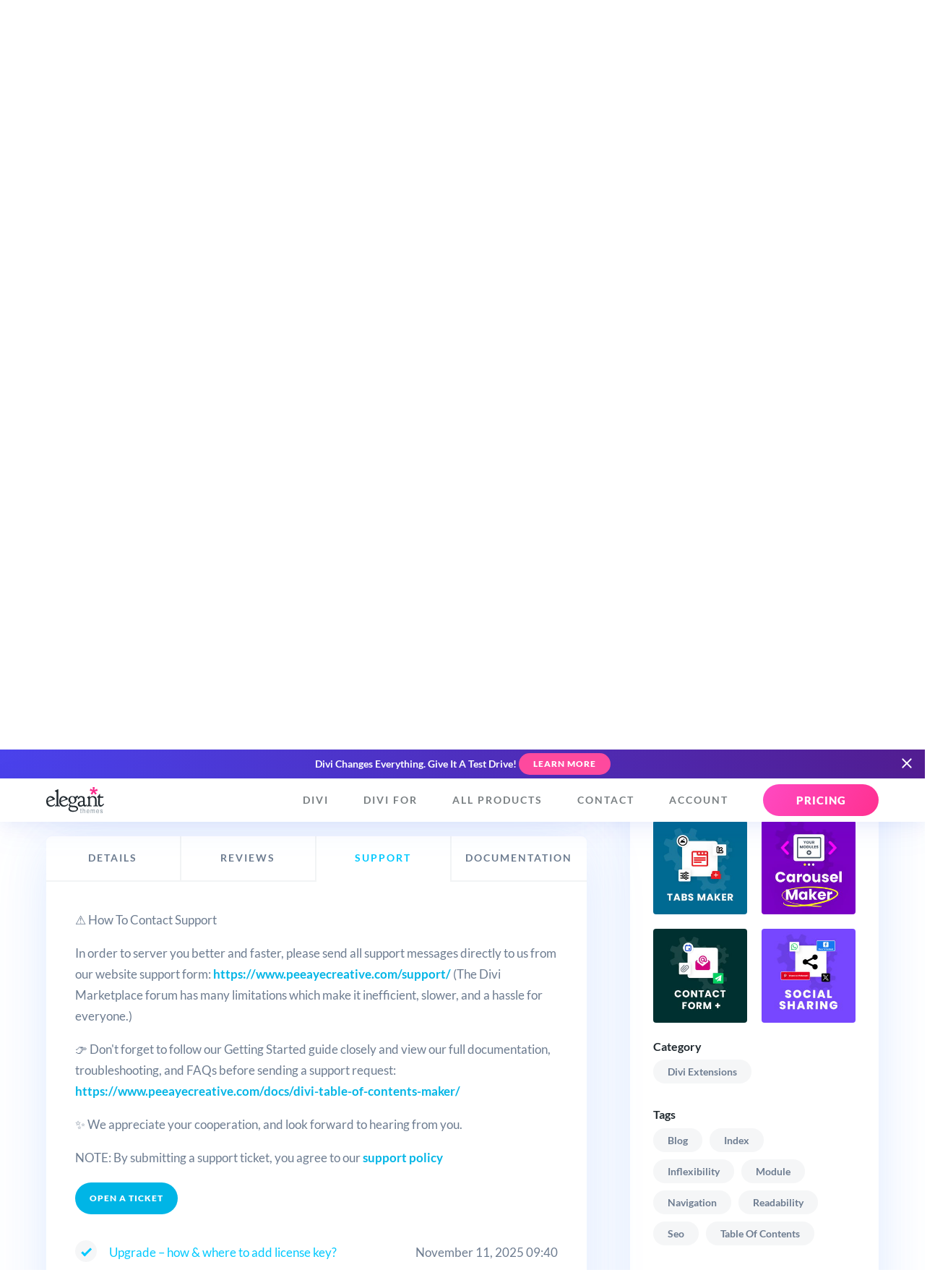

--- FILE ---
content_type: text/html; charset=UTF-8
request_url: https://www.elegantthemes.com/marketplace/wp-admin/admin-ajax.php
body_size: -59
content:
[{"id":57071,"rating":5,"title":"Divi Tabs Maker","price":"18","is_free":false,"image_url":"https:\/\/ucarecdn.com\/d9da2a10-d51d-4771-8635-0b72aea3873e\/-\/scale_crop\/680x380\/-\/format\/jpeg\/-\/quality\/normal\/","small_description":"Easily create beautiful advanced tabs in Divi with hundreds of custom content and design settings!"},{"id":43916,"rating":5,"title":"Divi Contact Form Helper","price":"36","is_free":false,"image_url":"https:\/\/ucarecdn.com\/c51257a2-6f74-4242-bc14-46a93e994ff2\/-\/scale_crop\/680x380\/-\/format\/jpeg\/-\/quality\/normal\/","small_description":"Upgrade the default Divi Contact Form with tons of missing, premium, awesome settings & features!"},{"id":23777,"rating":5,"title":"Divi Carousel Maker","price":"29","is_free":false,"image_url":"https:\/\/ucarecdn.com\/61f6d39a-d404-4917-aea8-31d25405f888\/-\/scale_crop\/680x380\/-\/format\/jpeg\/-\/quality\/normal\/","small_description":"Create a carousel of any Divi modules by turning on a switch and adjusting the design settings!"},{"id":8738,"rating":5,"title":"Divi Social Sharing Buttons Maker","price":"18","is_free":false,"image_url":"https:\/\/ucarecdn.com\/3459fbc8-dbf9-408c-b75c-c07cdf607506\/-\/scale_crop\/680x380\/-\/format\/jpeg\/-\/quality\/normal\/","small_description":"A new Divi module to add and customize social media sharing buttons on any page, post, or template!"}]

--- FILE ---
content_type: text/html; charset=UTF-8
request_url: https://www.elegantthemes.com/marketplace/wp-admin/admin-ajax.php
body_size: 163
content:
{"tickets":[{"id":174652,"status":"closed","title":"Upgrade &#8211; how &amp; where to add license key?","date":"November 11, 2025 09:40"},{"id":173082,"status":"closed","title":"Divi Table of Contents Maker &#8211; Solution?","date":"October 13, 2025 15:51"},{"id":169590,"status":"closed","title":"Want to turn off table scroll","date":"August 18, 2025 23:36"},{"id":162266,"status":"closed","title":"The directory progress bar will not scroll with the text","date":"April 29, 2025 02:00"},{"id":159932,"status":"closed","title":"Table of Content Maker not ready for DIVI 5?","date":"March 31, 2025 11:32"},{"id":159632,"status":"closed","title":"pre-made TOC not working","date":"March 27, 2025 13:34"},{"id":154651,"status":"closed","title":"Table is pulling all headers from the page","date":"February 2, 2025 14:33"},{"id":153862,"status":"closed","title":"Content after the Image are not listed","date":"January 25, 2025 00:56"},{"id":151766,"status":"closed","title":"Not working properly","date":"January 3, 2025 18:53"},{"id":149572,"status":"closed","title":"Dummies Guide Help Please","date":"December 12, 2024 06:22"}],"canAccessProductFeatures":false,"count":102}

--- FILE ---
content_type: image/svg+xml
request_url: https://www.elegantthemes.com/images/vip-badge.svg
body_size: 3055
content:
<svg width="98" height="96" viewBox="0 0 98 96" fill="none" xmlns="http://www.w3.org/2000/svg">
<path d="M96.0483 44.9597L97.007 45.9341C98.1405 47.0842 98.1405 48.9158 97.007 50.0659L96.0483 51.0403C95.0834 52.0208 94.921 53.5286 95.6611 54.6849L96.3949 55.835C97.2599 57.1917 96.8758 58.9863 95.5237 59.8774L94.3808 60.6329C93.2285 61.3945 92.7538 62.8344 93.2347 64.1202L93.7094 65.3937C94.2715 66.8984 93.5158 68.5727 92.0075 69.1709L90.7303 69.6735C89.4438 70.1823 88.6756 71.4927 88.8754 72.8494L89.0722 74.1938C89.3032 75.7818 88.2134 77.2649 86.6115 77.5363L85.2562 77.7675C83.8916 78.0019 82.8642 79.1273 82.7705 80.4933L82.68 81.8469C82.5738 83.4472 81.1936 84.6744 79.5697 84.6128L78.1958 84.5603C76.8093 84.5079 75.5696 85.399 75.1917 86.7157L74.817 88.023C74.3736 89.5678 72.7685 90.4836 71.1915 90.0889L69.8581 89.7559C68.5154 89.4198 67.1133 90.0365 66.4669 91.2483L65.8267 92.4509C65.0679 93.8692 63.3035 94.4366 61.8452 93.7274L60.6118 93.1292C59.3689 92.5249 57.8669 92.8394 56.9801 93.8908L56.0995 94.933C55.0596 96.1664 53.2141 96.3576 51.9369 95.3647L50.8564 94.526C49.7666 93.6781 48.2333 93.6781 47.1435 94.526L46.0631 95.3647C44.7859 96.3576 42.9404 96.1664 41.9005 94.933L41.0199 93.8908C40.133 92.8394 38.631 92.5249 37.3882 93.1292L36.1547 93.7274C34.6964 94.4366 32.9321 93.8692 32.1732 92.4509L31.5331 91.2483C30.8867 90.0365 29.4846 89.4198 28.1418 89.7559L26.8084 90.0889C25.2315 90.4836 23.6264 89.5678 23.183 88.023L22.8082 86.7157C22.4304 85.399 21.1907 84.5079 19.8042 84.5603L18.4302 84.6128C16.8064 84.6744 15.4261 83.4472 15.32 81.8469L15.2294 80.4933C15.1389 79.1273 14.1115 78.0019 12.7437 77.7675L11.3885 77.5363C9.78653 77.2618 8.69671 75.7818 8.92779 74.1938L9.12452 72.8494C9.32125 71.4958 8.55619 70.1823 7.26963 69.6735L5.99244 69.1709C4.48417 68.5758 3.72847 66.9015 4.29056 65.3937L4.76521 64.1202C5.24299 62.8344 4.76834 61.3945 3.61918 60.6329L2.47627 59.8774C1.12413 58.9832 0.740041 57.1917 1.60503 55.835L2.33887 54.6849C3.07895 53.5255 2.91657 52.0208 1.95165 51.0403L0.99298 50.0659C-0.140564 48.9158 -0.140564 47.0842 0.99298 45.9341L1.95165 44.9597C2.91657 43.9792 3.07895 42.4714 2.33887 41.3151L1.60503 40.165C0.740041 38.8083 1.12413 37.0137 2.47627 36.1226L3.61918 35.3672C4.77146 34.6055 5.24611 33.1656 4.76521 31.8798L4.29056 30.6063C3.72847 29.1016 4.48417 27.4273 5.99244 26.8291L7.26963 26.3265C8.55619 25.8177 9.32437 24.5073 9.12452 23.1506L8.92779 21.8062C8.69671 20.2182 9.78653 18.7351 11.3885 18.4637L12.7437 18.2325C14.1084 17.9981 15.1357 16.8727 15.2294 15.5067L15.32 14.1531C15.4261 12.5528 16.8064 11.3256 18.4302 11.3872L19.8042 11.4397C21.1907 11.4921 22.4304 10.601 22.8082 9.28434L23.183 7.97696C23.6264 6.43216 25.2315 5.51637 26.8084 5.91105L28.1418 6.24407C29.4846 6.58016 30.8867 5.96347 31.5331 4.75168L32.1732 3.54914C32.9321 2.13076 34.6964 1.5634 36.1547 2.2726L37.3882 2.87078C38.631 3.47514 40.133 3.16063 41.0199 2.10917L41.9005 1.06697C42.9404 -0.166405 44.7859 -0.357578 46.0631 0.635289L47.1435 1.47398C48.2333 2.32193 49.7666 2.32193 50.8564 1.47398L51.9369 0.635289C53.2141 -0.357578 55.0596 -0.166405 56.0995 1.06697L56.9801 2.10917C57.8669 3.16063 59.3689 3.47514 60.6118 2.87078L61.8452 2.2726C63.3035 1.5634 65.0679 2.13076 65.8267 3.54914L66.4669 4.75168C67.1133 5.96347 68.5154 6.58016 69.8581 6.24407L71.1915 5.91105C72.7685 5.51637 74.3736 6.43216 74.817 7.97696L75.1917 9.28434C75.5696 10.601 76.8093 11.4921 78.1958 11.4397L79.5697 11.3872C81.1936 11.3256 82.5738 12.5528 82.68 14.1531L82.7705 15.5067C82.8611 16.8727 83.8885 17.9981 85.2562 18.2325L86.6115 18.4637C88.2134 18.7382 89.3032 20.2182 89.0722 21.8062L88.8754 23.1506C88.6787 24.5042 89.4438 25.8177 90.7303 26.3265L92.0075 26.8291C93.5158 27.4242 94.2715 29.0985 93.7094 30.6063L93.2347 31.8798C92.757 33.1656 93.2316 34.6055 94.3808 35.3672L95.5237 36.1226C96.8758 37.0168 97.2599 38.8083 96.3949 40.165L95.6611 41.3151C94.921 42.4745 95.0834 43.9792 96.0483 44.9597Z" fill="url(#paint0_linear_12_46)"/>
<path d="M43.2099 36.065C43.2099 37.645 42.9349 39.105 42.3849 40.445C41.8449 41.775 41.0799 42.93 40.0899 43.91C39.0999 44.88 37.9049 45.64 36.5049 46.19C35.1149 46.73 33.5699 47 31.8699 47H23.3799V25.145H31.8699C33.5699 25.145 35.1149 25.42 36.5049 25.97C37.9049 26.52 39.0999 27.28 40.0899 28.25C41.0799 29.22 41.8449 30.375 42.3849 31.715C42.9349 33.045 43.2099 34.495 43.2099 36.065ZM38.0199 36.065C38.0199 34.985 37.8799 34.01 37.5999 33.14C37.3199 32.27 36.9149 31.535 36.3849 30.935C35.8649 30.325 35.2249 29.86 34.4649 29.54C33.7049 29.21 32.8399 29.045 31.8699 29.045H28.4799V43.1H31.8699C32.8399 43.1 33.7049 42.94 34.4649 42.62C35.2249 42.29 35.8649 41.825 36.3849 41.225C36.9149 40.615 37.3199 39.875 37.5999 39.005C37.8799 38.135 38.0199 37.155 38.0199 36.065Z" fill="url(#paint1_linear_12_46)"/>
<path d="M50.1828 31.445V47H45.5328V31.445H50.1828ZM50.6628 27.185C50.6628 27.555 50.5878 27.905 50.4378 28.235C50.2878 28.555 50.0828 28.84 49.8228 29.09C49.5628 29.33 49.2578 29.525 48.9078 29.675C48.5678 29.815 48.2028 29.885 47.8128 29.885C47.4328 29.885 47.0778 29.815 46.7478 29.675C46.4178 29.525 46.1228 29.33 45.8628 29.09C45.6128 28.84 45.4128 28.555 45.2628 28.235C45.1228 27.905 45.0528 27.555 45.0528 27.185C45.0528 26.805 45.1228 26.45 45.2628 26.12C45.4128 25.79 45.6128 25.5 45.8628 25.25C46.1228 25 46.4178 24.805 46.7478 24.665C47.0778 24.525 47.4328 24.455 47.8128 24.455C48.2028 24.455 48.5678 24.525 48.9078 24.665C49.2578 24.805 49.5628 25 49.8228 25.25C50.0828 25.5 50.2878 25.79 50.4378 26.12C50.5878 26.45 50.6628 26.805 50.6628 27.185Z" fill="url(#paint2_linear_12_46)"/>
<path d="M68.0808 31.445L62.0508 47H57.8208L51.7908 31.445H55.6608C55.9908 31.445 56.2658 31.525 56.4858 31.685C56.7158 31.835 56.8708 32.025 56.9508 32.255L59.1108 39.23C59.3008 39.8 59.4658 40.355 59.6058 40.895C59.7558 41.435 59.8858 41.975 59.9958 42.515C60.2158 41.435 60.5208 40.34 60.9108 39.23L63.1608 32.255C63.2408 32.025 63.3908 31.835 63.6108 31.685C63.8308 31.525 64.0908 31.445 64.3908 31.445H68.0808Z" fill="url(#paint3_linear_12_46)"/>
<path d="M74.3527 31.445V47H69.7027V31.445H74.3527ZM74.8327 27.185C74.8327 27.555 74.7577 27.905 74.6077 28.235C74.4577 28.555 74.2527 28.84 73.9927 29.09C73.7327 29.33 73.4277 29.525 73.0777 29.675C72.7377 29.815 72.3727 29.885 71.9827 29.885C71.6027 29.885 71.2477 29.815 70.9177 29.675C70.5877 29.525 70.2927 29.33 70.0327 29.09C69.7827 28.84 69.5827 28.555 69.4327 28.235C69.2927 27.905 69.2227 27.555 69.2227 27.185C69.2227 26.805 69.2927 26.45 69.4327 26.12C69.5827 25.79 69.7827 25.5 70.0327 25.25C70.2927 25 70.5877 24.805 70.9177 24.665C71.2477 24.525 71.6027 24.455 71.9827 24.455C72.3727 24.455 72.7377 24.525 73.0777 24.665C73.4277 24.805 73.7327 25 73.9927 25.25C74.2527 25.5 74.4577 25.79 74.6077 26.12C74.7577 26.45 74.8327 26.805 74.8327 27.185Z" fill="url(#paint4_linear_12_46)"/>
<path d="M45.5044 55.145L36.7444 77H32.1544L23.3944 55.145H27.4744C27.9144 55.145 28.2694 55.25 28.5394 55.46C28.8094 55.66 29.0144 55.92 29.1544 56.24L33.3844 67.94C33.5844 68.45 33.7794 69.01 33.9694 69.62C34.1594 70.22 34.3394 70.85 34.5094 71.51C34.6494 70.85 34.8044 70.22 34.9744 69.62C35.1544 69.01 35.3444 68.45 35.5444 67.94L39.7444 56.24C39.8544 55.96 40.0494 55.71 40.3294 55.49C40.6194 55.26 40.9744 55.145 41.3944 55.145H45.5044Z" fill="url(#paint5_linear_12_46)"/>
<path d="M52.3275 77H47.2275V55.145H52.3275V77Z" fill="url(#paint6_linear_12_46)"/>
<path d="M64.2539 65.87C65.5739 65.87 66.5239 65.555 67.1039 64.925C67.6839 64.295 67.9739 63.415 67.9739 62.285C67.9739 61.785 67.8989 61.33 67.7489 60.92C67.5989 60.51 67.3689 60.16 67.0589 59.87C66.7589 59.57 66.3739 59.34 65.9039 59.18C65.4439 59.02 64.8939 58.94 64.2539 58.94H61.6139V65.87H64.2539ZM64.2539 55.145C65.7939 55.145 67.1139 55.33 68.2139 55.7C69.3239 56.06 70.2339 56.56 70.9439 57.2C71.6639 57.84 72.1939 58.595 72.5339 59.465C72.8739 60.335 73.0439 61.275 73.0439 62.285C73.0439 63.375 72.8689 64.375 72.5189 65.285C72.1689 66.195 71.6339 66.975 70.9139 67.625C70.1939 68.275 69.2789 68.785 68.1689 69.155C67.0689 69.515 65.7639 69.695 64.2539 69.695H61.6139V77H56.5439V55.145H64.2539Z" fill="url(#paint7_linear_12_46)"/>
<defs>
<linearGradient id="paint0_linear_12_46" x1="0.142822" y1="0" x2="117.459" y2="50.0822" gradientUnits="userSpaceOnUse">
<stop offset="3.31137e-09" stop-color="#292D38"/>
<stop offset="1" stop-color="#1E2329"/>
</linearGradient>
<linearGradient id="paint1_linear_12_46" x1="23.3799" y1="24.455" x2="85.8721" y2="50.12" gradientUnits="userSpaceOnUse">
<stop offset="3.31137e-09" stop-color="#FFE000"/>
<stop offset="1" stop-color="#E69C00"/>
</linearGradient>
<linearGradient id="paint2_linear_12_46" x1="23.3799" y1="24.455" x2="85.8721" y2="50.12" gradientUnits="userSpaceOnUse">
<stop offset="3.31137e-09" stop-color="#FFE000"/>
<stop offset="1" stop-color="#E69C00"/>
</linearGradient>
<linearGradient id="paint3_linear_12_46" x1="23.3799" y1="24.455" x2="85.8721" y2="50.12" gradientUnits="userSpaceOnUse">
<stop offset="3.31137e-09" stop-color="#FFE000"/>
<stop offset="1" stop-color="#E69C00"/>
</linearGradient>
<linearGradient id="paint4_linear_12_46" x1="23.3799" y1="24.455" x2="85.8721" y2="50.12" gradientUnits="userSpaceOnUse">
<stop offset="3.31137e-09" stop-color="#FFE000"/>
<stop offset="1" stop-color="#E69C00"/>
</linearGradient>
<linearGradient id="paint5_linear_12_46" x1="23.3799" y1="24.455" x2="85.8721" y2="50.12" gradientUnits="userSpaceOnUse">
<stop offset="3.31137e-09" stop-color="#FFE000"/>
<stop offset="1" stop-color="#E69C00"/>
</linearGradient>
<linearGradient id="paint6_linear_12_46" x1="23.3799" y1="24.455" x2="85.8721" y2="50.12" gradientUnits="userSpaceOnUse">
<stop offset="3.31137e-09" stop-color="#FFE000"/>
<stop offset="1" stop-color="#E69C00"/>
</linearGradient>
<linearGradient id="paint7_linear_12_46" x1="23.3799" y1="24.455" x2="85.8721" y2="50.12" gradientUnits="userSpaceOnUse">
<stop offset="3.31137e-09" stop-color="#FFE000"/>
<stop offset="1" stop-color="#E69C00"/>
</linearGradient>
</defs>
</svg>


--- FILE ---
content_type: application/javascript
request_url: https://www.elegantthemes.com/js/promo.js?ver=6.88
body_size: 6768
content:
(function($) {
	function elegantPopup(config) {
		var config = config || {},
			slidein = set_default(config.slideinhtml, ''),
			join = set_default(config.joinhtml, ''),
			divi = set_default(config.divihtml, ''),
			flyin = set_default(config.flyinhtml, ''),
			popup = set_default(config.popuphtml, ''),
			cookieExpire = config.cookieExpire || 5500,
			autospeed = config.autospeed || 10000,
			flyinAutospeed = config.flyinAutospeed || 3000,
			offer_time_refresh = 1800,
			offer_time_short = 10800,
			offer_time_long = 86400,
			pathname = window.location.pathname,
			notification_count = 0,
			divi_offer_menu = false,
			divi_cloud_offer_menu = false,
			skip_slidein = false,

			// Optin Cookies
			cookies = get_cookies(),
			popup_viewed = cookies['popup_viewed'],
			flyin_status = cookies['flyin_status'],
			slidein_status = cookies['slidein_status'],
			join_status = cookies['join_status'],
			divi_status = cookies['divi_status'],
			subscribed = cookies['subscribed_2'],

			// Offer Setup
			offer_end = {},
			offer_start = {},
			offer_last_chance = {},
			offer_joined = {},
			current_time = $.now(),
			notification_count = {},

			// Check Click Source
			click_source = getParameterByName('utm_medium'),

			// Offer Variable setup
			products = ['divi', 'divi_ai', 'divi_cloud', 'divi_teams', 'divi_vip', 'divi_lifetime'],
			offer_joined = {},
			offer_end = {},
			offer_start = {},
			offer_countdown = {},
			offer_last_chance = {},
			offer_expired = {},
			offer_product_viewed = {},
			offer_menu = {},
			menu_offer_activated = {};

		notification_count['divi'] = 0;
		notification_count['account'] = 0;

		products.forEach(product => {

			if (product === 'divi') {
				offer_joined[product] = cookies['joined'];
			} else {
				offer_joined[product] = cookies[product + '_joined'];
			}
			offer_end[product] = cookies['offer_end_' + product];
			offer_start[product] = cookies['offer_start_' + product];
			offer_countdown[product] = false;
			offer_last_chance[product] = cookies['offer_last_chance_' + product];

			if (offer_start[product] > 0) {
				offer_used_time = (current_time - offer_start[product]) / 1000;

				if (offer_end[product] - offer_used_time <= 0) {
					offer_expired[product] = true;
				}
			}

			offer_product_viewed[product] = cookies['offer_product_viewed_' + product];
			offer_menu[product] = cookies['offer_menu_' + product];
			menu_offer_activated[product] = cookies['menu_offer_activated_' + product];
		});

		// ===============================================
		// Initial Setup =================================
		// ===============================================

		// Detect Active Discount Page
		if (pathname.includes('/blog/divi-resources')) {
			var active_promo = 'divi';
		} else if (pathname.includes('/blog')) {
			var active_promo = 'blog';
		} else if (pathname.includes('/members-area')) {
			var active_promo = 'members';
		} else {
			var active_promo = 'discount';
		}

		// Assign Active Promo Material
		if (active_promo == 'divi') {
			var flyin = set_default(config.divi_flyinhtml, ''),
				popup = set_default(config.divi_popuphtml, '');
		} else if (active_promo == 'blog') {
			var flyin = set_default(config.blog_flyinhtml, ''),
				popup = set_default(config.blog_popuphtml, '');
		} else if (active_promo == 'members') {
			var flyin = set_default(config.members_flyinhtml, ''),
				popup = set_default(config.members_popuphtml, '');
		}

		// Determine If Promo Should Be Disabled
		if (pathname.includes('/register') ||
			pathname.includes('/renew') ||
			pathname.includes('/checkout') ||
			pathname.includes('/upgrade') ||
			pathname.includes('/discount') ||
			pathname.includes('/upgrade') ||
			pathname.includes('/join') ||
			pathname.includes('/preview') ||
			pathname.includes('-complete/')) {
			var disable_promo = 'true',
				disable_offer = 'true';
		}

		// Detect if it's a Divi landing page
		if ($.inArray(pathname, ['/gallery/divi/', '/divi-5/', '/agencies/', '/freelancers/', '/small-business-owners/', '/online-store-owners/', '/modules/', '/no-code-design/', '/theme-builder/', '/ecommerce/', '/workflow/', '/marketing/', '/developers/', '/examples/', '/integrations/']) >= 0) {
			var divi_page = 'true';
		}
		if (active_promo == 'discount' && offer_joined['divi']) {
			var disable_promo = 'true';
		}

		// Skip Divi slidein for customers and Divi visitors.
		if (divi_page === 'true' || pathname.includes('/members-area') || offer_joined['divi']) {
			disable_slidein();
			skip_slidein = 'true';
		}

		// Flag visitors to Divi landing page.
		if (divi_page === 'true' && divi_status != 'closed') {
			set_cookie('divi_status', 'open', 'true');
		}

		// Flag customers who have purchased Divi.
		if (pathname.includes('/purchase-complete/')) {
			set_cookie('joined', 'true', 'true');
			set_cookie('join_status', 'closed', 'true');
		}

		// Enable The Join Slide In After Visiting Join Page
		if (pathname.includes('/join')) {
			set_cookie('join_status', 'open', 'true');
		}

		// ===============================================
		// Special Offers ================================
		// ===============================================

		// Detect Offer Pages
		if (pathname.includes('/discount/today')) {
			var offer_page = 'divi',
				offer_product_url = '/join/';
		} else if (pathname.includes('/divi-cloud/discount')) {
			var offer_page = 'divi_cloud',
				offer_product_url = '/divi-cloud/';
		} else if (pathname.includes('/ai/discount')) {
			var offer_page = 'divi_ai',
				offer_product_url = '/ai/';
		} else if (pathname.includes('/teams/discount')) {
			var offer_page = 'divi_teams',
				offer_product_url = '/teams/';
		} else if (pathname.includes('/vip/discount')) {
			var offer_page = 'divi_vip',
				offer_product_url = '/vip/';
		} else if (pathname.includes('/upgrade/discount')) {
			var offer_page = 'divi_lifetime',
				offer_product_url = '/upgrade/';
		}

		// Detect Offer Triggers
		if (pathname.includes('/register')) {
			var offer_trigger = 'divi';
		} else if (pathname.includes('/divi-cloud/checkout')) {
			var offer_trigger = 'divi_cloud';
		} else if (pathname.includes('/divi-ai/checkout')) {
			var offer_trigger = 'divi_ai';
		} else if (pathname.includes('/team/checkout')) {
			var offer_trigger = 'divi_teams';
		} else if (pathname.includes('/divi-vip/checkout')) {
			var offer_trigger = 'divi_vip';
		} else if (pathname.includes('/members-area/upgrade')) {
			var offer_trigger = 'divi_lifetime';
		}

		// Detect Menu Triggers
		if (pathname.includes('/join')) {
			var menu_trigger = 'divi';
		} else if (pathname.includes('/divi-cloud/')) {
			var menu_trigger = 'divi_cloud';
		} else if (pathname.includes('/ai/')) {
			var menu_trigger = 'divi_ai';
		} else if (pathname.includes('/teams/')) {
			var menu_trigger = 'divi_teams';
		} else if (pathname.includes('/vip/')) {
			var menu_trigger = 'divi_vip';
		} else if (pathname.includes('/upgrade/')) {
			var menu_trigger = 'divi_lifetime';
		}

		// Detect Active Offers
		if (offer_start['divi'] && !offer_expired['divi'] && !offer_joined['divi']) {
			var active_offer = 'divi',
				active_offer_url = '/discount/today/',
				active_offer_discount = '55',
				active_offer_color = 'red';
		} else if (offer_start['divi_cloud'] && !offer_expired['divi_cloud'] && !offer_joined['divi_cloud']) {
			var active_offer = 'divi_cloud',
				active_offer_url = '/divi-cloud/discount/',
				active_offer_discount = '33',
				active_offer_color = 'blue';
		} else if (offer_start['divi_ai'] && !offer_expired['divi_ai'] && !offer_joined['divi_ai']) {
			var active_offer = 'divi_ai',
				active_offer_url = '/ai/discount/',
				active_offer_discount = '33',
				active_offer_color = 'teal';
		} else if (offer_start['divi_teams'] && !offer_expired['divi_teams'] && !offer_joined['divi_teams']) {
			var active_offer = 'divi_teams',
				active_offer_url = '/teams/discount/',
				active_offer_discount = '33',
				active_offer_color = 'orange';
		} else if (offer_start['divi_vip'] && !offer_expired['divi_vip'] && !offer_joined['divi_vip']) {
			var active_offer = 'divi_vip',
				active_offer_url = '/vip/discount/',
				active_offer_discount = '33',
				active_offer_color = 'navy';
		} else if (offer_start['divi_lifetime'] && !offer_expired['divi_lifetime'] && !offer_joined['divi_lifetime']) {
			var active_offer = 'divi_lifetime',
				active_offer_url = '/upgrade/discount/',
				active_offer_discount = '10',
				active_offer_color = 'pink';
		}

		// Initiate Offers
		if (offer_page || offer_trigger || active_offer) {
			var enable_offer = {},
				offer_time = {},
				offer_end = {},
				offer_countdown = {},
				offer_expired = {};

			offer = offer_page ? offer_page : offer_trigger ? offer_trigger : active_offer;
			offer_time[offer] = offer_trigger ? offer_time_short : offer_time_long;
			offer_end[offer] = cookies['offer_end_' + offer];

			// Setup Offer Cookies
			if ((offer_page || offer_trigger) && !offer_end[offer]) {
				enable_offer[offer_page] = true;
				offer_countdown[offer] = offer_time_long;

				set_cookie('offer_start_' + offer, current_time, 'true');
				set_cookie('offer_end_' + offer, offer_time[offer], 'true');
			} else {
				var used_time = (current_time - offer_start[offer]) / 1000;
				offer_countdown[offer] = offer_end[offer] - used_time;

				if (offer_end[offer] - used_time <= 0) {
					offer_expired[offer] = true;
				}
			}
		}

		// Initiate Offer
		if (offer_page) {
			// Activate Offer Countdown
			$('.countdown-' + offer_page).countdown({
				until: offer_countdown[offer_page],
				onExpiry: end_countdown,
				onTick: callbacks,
				format: 'HMS'
			});

			// Extend Offer
			$('#countdown-popup.' + offer_page + '-offer .button').on('click', function() {
				extend_offer(offer_page);
			});

			// Redirect Expired Offer
			if (offer_expired[offer_page]) {
				if (offer_last_chance[offer_page] == 'false') {
					window.location.href = offer_product_url;
				} else {
					$('#countdown-popup').show();
				}
			}
		} else if (active_offer) {
			// Display Offer Flyin
			if (!disable_offer && !offer_joined[active_offer] && offer_end[active_offer] && !offer_expired[active_offer]) {
				// Display Divi offer flyin.
				fire_offer(offer_html(active_offer, active_offer_url, active_offer_color, active_offer_discount), offer_countdown[active_offer]);
			}
		}

		// Set Offer Cookie During Registration
		if (pathname.includes('/register')) {
			var offer_time_divi = offer_time_short,
				enable_offer_divi = 'true';
		}

		function fire_offer(offer_html, offer_countdown) {
			if ($('.et_cookie_consent').length) {
				return;
			}

			// display the offer
			$("body").append(offer_html);

			// initialize the countdown
			$('#flyin .countdown-timer').countdown({
				until: offer_countdown,
				onExpiry: end_countdown,
				onTick: callbacks,
				format: 'HMS'
			});
		}

		function callbacks(periods) {
			if ($.countdown.periodsToSeconds(periods) <= 0) {
				end_countdown();
			}
		}

		function extend_offer(offer) {
			// Update last chance cookie and extend offer time
			set_cookie('offer_last_chance_' + offer_page, 'false', 'true');
			set_cookie('offer_start_' + offer_page, current_time, 'true');
			set_cookie('offer_end_' + offer_page, offer_time_refresh, 'true');

			location.reload(true);
		}

		function offer_html(offer, offer_url, offer_color, offer_discount) {
			offer = offer.split('_').map(word => word.charAt(0).toUpperCase() + word.slice(1)).join(' ');
			offer_utm = offer.replace(/ /g, "+");

			return '<div id="flyinwrapper" class="limited-offer dark-background with-countdown"><div id="flyin" class="accent-' + offer_color + ' gradient-background-' + offer_color + ' card"> <h4>You Unlocked A Special Offer!</h4><p>For a short time only, we are offering you up to ' + offer_discount + '% off ' + offer + '. Claim the discount before it disappears. 👇</p><div class="card centered sale-countdown-wrapper"><div class="countdown-timer countdown-divi"></div></div><a href="' + offer_url + '?utm_source=' + offer_utm + '&utm_medium=Discount+Flyin&utm_campaign=Offers" class="button primary-button">Get The Discount</a></div></div></div>';
		}

		function end_countdown() {
			$('#flyin').remove();

			if (offer_last_chance[offer_page] == 'false') {
				window.location.href = offer_product_url;
			} else {
				$('#countdown-popup').show();
			}
		}

		// ===============================================
		// Top Bars, Pop-ups & Flyins ====================
		// ===============================================

		// Check If Members Area
		if (pathname.includes('/members-area/')) {
			var members_area = 'true';
		}

		if (!slidein_status) {
			// If the cookie does not exist, set the promote state to open
			set_cookie('slidein_status', 'open', 'true');
			slidein_status = get_cookie('slidein_status');
		}

		if (!flyin_status) {
			// if flyin cookies does not exist, set it up
			set_cookie('flyin_status', 'open', 'true');
		}

		if (!disable_promo && join_status === 'open' && !offer_joined['divi'] && !members_area && !active_offer) {
			fire_join();
		}

		if (!disable_promo && (divi_status === 'open' || divi_page === 'true') && divi_status != 'closed' && !join_status != 'open' && !offer_joined['divi'] && !members_area && !active_offer) {
			fire_divi();
		}

		if (!disable_promo && slidein_status === 'open' && join_status != 'open' && !offer_joined['divi'] && !active_offer && skip_slidein != 'true') {
			fire_slidein();
		}

		if (!disable_promo && !popup_viewed && click_source != 'email' && (slidein_status != 'open' || offer_joined['divi']) && !subscribed && !active_offer) {
			// display the popup automaticlally if auto is enabled and the popup has never been displayed
			setTimeout(
				function() {
					// check to make sure poppup has not been displayed during this pageview
					if (popup_viewed === 'true') {
						return;
					}
					fire_popup();
				}, autospeed
			);
		}

		if (!disable_promo && !subscribed && popup_viewed && (slidein_status != 'open' || offer_joined['divi']) && !active_offer) {
			// display the flyin at autospeed if pageview is greater than delay value
			if (flyin_status === 'closed') {
				flyinAutospeed = 0;
			}
			setTimeout(
				function() {
					fire_flyin();
				}, flyinAutospeed
			);
		}

		// ===============================================
		// Menu Notifications ============================
		// ===============================================

		// Initiate Menu Cookies
		if (menu_trigger) {
			if (offer_product_viewed[menu_trigger] > 0) {
				if (offer_product_viewed[menu_trigger] < 5) {
					set_cookie('offer_product_viewed_' + menu_trigger, +offer_product_viewed[menu_trigger] + +1, 'true');
				}
			} else {
				set_cookie('offer_product_viewed_' + menu_trigger, 1, 'true');
			}
		}

		// Active Menu Promo Notifications
		if (!pathname.includes(active_offer_url) && !pathname.includes(offer_product_url)) {
			// Set up product info
			const product_info = [{
					key: 'divi',
					menu: 'divi',
					dependency: null,
					path: '/discount/today/',
					discountCode: '55'
				},
				{
					key: 'divi_cloud',
					menu: 'divi',
					dependency: 'divi',
					path: '/divi-cloud/discount/',
					discountCode: '33'
				},
				{
					key: 'divi_ai',
					menu: 'divi',
					dependency: 'divi',
					path: '/ai/discount/',
					discountCode: '33'
				},
				{
					key: 'divi_teams',
					menu: 'divi',
					dependency: 'divi',
					path: '/teams/discount/',
					discountCode: '33'
				},
				{
					key: 'divi_vip',
					menu: 'divi',
					dependency: 'divi',
					path: '/vip/discount/',
					discountCode: '33'
				},
				{
					key: 'divi_lifetime',
					menu: 'account',
					dependency: 'divi',
					path: '/upgrade/discount/',
					discountCode: '10',
					customCTA: 'Divi Lifetime'
				}
			];

			product_info.forEach(product => {
				// Update menu notification count
				update_menu_notification(product.key,product.menu);

				// Add/Remove offer card from menu
				if (offer_menu[product.key] === 'active' && !offer_joined[product.key] && (product.dependency === null || offer_joined[product.dependency])) {
					menu_timer = offer_countdown[product.key] ? offer_countdown[product.key] : offer_time_long;
					product_name = product.key.split('_').map(word => word.charAt(0).toUpperCase() + word.slice(1)).join('+');

					fire_offer_menu(product.menu, product.key, `${product.path}?utm_source=${product_name}&utm_medium=Discount+Menu&utm_campaign=Offers`, offer_time_long, product.discountCode, product.customCTA);

					$(`.menu-promo-${product.key} .menu-promo-close, .menu-promo-${product.key} .menu-promo-open`).on('click', function() {
						disable_offer_menu(product.key,product.menu);
					});
				}
			});
		}

		function update_menu_notification(key,menu) {
			if ( menu_offer_activated[key] ) {
				force_offer = true;
			} else {
				force_offer = false;
			}

			if (!offer_joined[key] && !offer_expired[key] && offer_menu[key] != 'closed' && ( offer_product_viewed[key] > 2 || force_offer ) ) {
				if (key != 'divi' && !offer_joined['divi']) {
					return;
				}
				notification_count[menu] = +notification_count[menu] + 1;
				offer_menu[key] = 'active';
			}
		}

		function fire_offer_menu(menu, promo, promo_url, timer, discount, custom_cta) {
			if (isNaN(timer)) {
				var timer = ' 24 Hours ';
			} else {
				var hours = Math.floor(timer / 60 / 60),
					minutes = Math.floor(timer / 60) - (hours * 60),
					timer = hours > 0 ? hours + ' Hours ' : minutes + ' Minutes ';
			}

			if ( custom_cta ) {
				menu_cta = '<h4>Get ' + discount + '% Off ' + custom_cta + '</h4>';
			} else {
				menu_cta = '<h4>Get ' + discount + '% Off —' + timer + 'Remaining!</h4>';
			}

			$('.menu-item-' + menu + ' .menu-notification-combined').remove();
			$('.menu-item-' + menu).prepend('<span class="menu-notification menu-notification-combined">' + notification_count[menu] + '</span>');
			$('.menu-product-' + promo).append('<span class="menu-promo menu-promo-' + promo + '">' + menu_cta + '<span url="' + promo_url + '" class="menu-promo-button menu-promo-open">Yes Please!</span><span class="menu-promo-button menu-promo-close">No Thanks</span><span class="menu-notification">1</span></span>');
			$('.menu-promo-open').on('click', function() {
				window.location.href = $(this).attr("url");
			});
			$(".menu-promo").hover(
				function() {
					parent_anchor = $(this).parents('a'),
						parent_link = parent_anchor.attr('href');

					parent_anchor.click(function() {
						return false;
					});
				},
				function() {
					parent_anchor.unbind('click');
				}
			);
		}

		function disable_offer_menu(promo,menu) {
			offer_menu_current = $('.menu-promo-' + promo);
			offer_menu_notification = $('.menu-item-' + menu + ' .menu-notification-combined');

			if (notification_count[menu] > 1) {
				offer_menu_notification.html(notification_count[menu] - 1);
			} else {
				offer_menu_notification.fadeOut();
			}

			notification_count[menu] = notification_count[menu] - 1;

			set_cookie('offer_menu_' + promo, 'closed', 'true');
			offer_menu_current.animate({
				height: 0,
				opacity: 0,
				padding: 0,
				border: 0
			}, 200);

			setTimeout(function() {
				offer_menu_current.remove();
			}, 200);

		}

		// ===============================================
		// Promo Functions ===============================
		// ===============================================

		function fire_slidein() {
			// display the popup
			$("body").prepend(slidein);
			$("body").addClass('with_promo_slide_in');
			$('.promo-slide-in .button').on('click', function() {
				disable_slidein();
			});
			// close the popup if X is clicked
			$('.promo-slide-in-close-promo').on('click', function() {
				disable_slidein();
				$("body").removeClass('with_promo_slide_in');
				$("body").addClass('without_promo_slide_in');
				$('.promo-slide-in').addClass("promo-slide-in-closed").delay(299).queue(function(next) {
					$(this).hide();
				});
			});
		}

		function fire_join() {
			// display the popup
			$("body").prepend(join);
			$("body").addClass('with_promo_slide_in');

			// close the popup if X is clicked
			$('.promo-slide-in-close-promo').on('click', function() {
				disable_join();
				disable_slidein();
				$("body").removeClass('with_promo_slide_in');
				$("body").addClass('without_promo_slide_in');
				$('.promo-slide-in').addClass("promo-slide-in-closed").delay(299).queue(function(next) {
					$(this).hide();
				});
			});
		}

		function fire_divi() {
			// display the popup
			$("body").prepend(divi);
			$("body").addClass('with_promo_slide_in');

			// close the popup if X is clicked
			$('.promo-slide-in-close-promo').on('click', function() {
				disable_divi();
				disable_slidein();
				$("body").removeClass('with_promo_slide_in');
				$("body").addClass('without_promo_slide_in');
				$('.promo-slide-in').addClass("promo-slide-in-closed").delay(299).queue(function(next) {
					$(this).hide();
				});
			});
		}

		function fire_popup() {
			if ($('.et_cookie_consent').length) {
				return;
			}

			// display the popup
			if (!$(".cover-popup").length || $(".cover-popup").css('display').toLowerCase() != 'block') {
				$("body").append(popup);
				$(".promo-popup").show();
				// disable the popup - we should only display the popup once
				disable_popup();
			}

			$('#exit_subscribe').on('click', function() {
				subscribe();
			});

			// close the popup if X is clicked
			$('.exit-button').on('click', function() {
				$(".cover-popup").hide();
			});

			$(".exit-button").hover(
				function() {
					$(".exit_warning").fadeIn(200);
				},
				function() {
					$(".exit_warning").fadeOut(200);
				}
			);
		}

		function fire_flyin() {
			if ($('.et_cookie_consent').length) {
				return;
			}

			// get the cookie status
			var flyin_status = get_cookie('flyin_status');

			// display the flyin add
			$("body").append(flyin);

			// check the cookie minimuzed status, and apply the correct class
			if (flyin_status === 'closed') {
				$('#flyinwrapper').addClass("minimize stopanimate");
			} else {
				$('#flyinwrapper').removeClass("minimize");
			}

			// on click, minimize or display the flying add
			$('.exit-button').on('click', function() {
				$('#flyinwrapper').addClass("minimize");
				minimize_flyin();
			});

			$('#flying_subscribe').on('click', function() {
				subscribe();
			});

			$('.flyinbutton').on('click', function() {
				$('#flyinwrapper').removeClass("minimize");
				minimize_flyin();
			});
		}

		function disable_popup() {
			// update the popup cookie to reflect that it has been displayed once
			set_cookie('popup_viewed', 'true', 'true');
		}

		function disable_slidein() {
			// update the popup cookie to reflect that it has been displayed once
			set_cookie('slidein_status', 'closed', 'true');
		}

		function disable_join() {
			// update the popup cookie to reflect that it has been displayed once
			set_cookie('join_status', 'closed', 'true');
		}

		function disable_divi() {
			// update the popup cookie to reflect that it has been displayed once
			set_cookie('divi_status', 'closed', 'true');
		}

		function subscribe() {
			// add subscribed cookie if the user has subscribed
			set_cookie('subscribed', 'true', 'true');
		}

		function minimize_flyin() {
			// get the cookies status of the flyin
			var flyin_status = get_cookie('flyin_status');

			// change the minimize status to the opposite of its current state
			if (flyin_status === 'open') {
				set_cookie('flyin_status', 'closed', 'true');
			} else {
				set_cookie('flyin_status', 'open', 'true');
			}
		}

		function set_default(_property, _default) {
			return typeof _property === 'undefined' ? _default : _property;
		}

		function set_cookie(cookieName, value, setExpire) {
			// find cookie based on its name and update the value
			Cookies.remove(cookieName);

			if (setExpire === 'false') {
				Cookies.set(cookieName, value, {
					path: '/'
				});
			} else {
				Cookies.set(cookieName, value, {
					expires: cookieExpire,
					path: '/'
				});
			}
		}

		function getParameterByName(name) {
			name = name.replace(/[\[]/, "\\[").replace(/[\]]/, "\\]");
			var regex = new RegExp("[\\?&]" + name + "=([^&#]*)"),
				results = regex.exec(location.search)

			return results === null ? "" : decodeURIComponent(results[1].replace(/\+/g, " "));
		}

		function get_cookies() {
			// cookies are separated by '; '
			var document_cookies = document.cookie.split('; ').reduce(function(prev, curr) {
				// split by '=' to get key, value pairs
				var el = curr.split('=');
				// add the cookie to fn object
				prev[el[0]] = el[1];
				return prev;
			}, {});
			return document_cookies;
		}

		function get_cookie(name) {
			// get the value of a cookie and return the value
			var value = "; " + document.cookie,
				parts = value.split("; " + name + "=")

			if (parts.length == 2) return parts.pop().split(";").shift();
		}
	};

	$(document).ready(function() {
		var _elegantPopup = elegantPopup({
			popuphtml: '<div id="exitpopup" class="promo-popup cover-popup with-icon"><div class="accent-pink card"><img class="popup-image" width="220" height="234" src="/images/popups/popup-image-discount-55.png" alt="Discount" /><span class="exit_warning elevation-1">Offer Pop-Ups Are Only Displayed Once!</span> <h2>Wait! Get The Discount</h2> <p>Get <strong>10% off</strong> Divi and <strong>62% off</strong> Divi Pro when you sign up today. Enter your email address to join our newsletter, and we\'ll email your discount right now!</p><form action="//elegantthemes.us7.list-manage.com/subscribe/post?u=9ae7aa91c578052b052b864d6&amp;id=c886a2fc0a" method="post"name="mc-embedded-subscribe-form" target="_blank" novalidate> <div class="et_manage_input"> <input type="email" placeholder="Enter Your Email Address "value="" name="EMAIL" id="exit_emailinput"><label>Enter Your Email Address</label> </div><input type="hidden" name="MMERGE4" id="MMERGE4" size="25" value="Home"><input type="hidden" name="MMERGE8" id="MMERGE8" value="Potential Customer"><select style="display: none;" name="group[4377]" class="REQ_CSS" id="mce-group[4377]"> <option value=""></option> <option value="1">Daily</option> <option value="2" selected>Weekly</option> <option value="32">Monthly</option> </select> <select style="display: none;" name="group[4393]" class="REQ_CSS" id="mce-group[4393]"> <option value=""></option> <option value="4">Daily</option> <option value="8">Weekly</option> <option value="16" selected>Monthly</option> </select> <input type="submit" value="Send Me My Discount!" name="subscribe" id="exit_subscribe" class="button primary-button fullwidth-button"> </form><p class="privacy-statement">Data stored as outlined in our <a target="_blank" href="https://www.elegantthemes.com/policy/privacy/">Privacy Policy</a></p><span class="exit-button elevation-1"></span></div>',
			members_popuphtml: '<div id="exitpopup" class="promo-popup cover-popup with-icon"><div class="accent-green card"><span class="exit_warning elevation-1">Offer Pop-Ups Are Only Displayed Once!</span><img class="popup-image" width="240" height="240" src="/images/popup-image-members.png" alt="Discount" /> <h2>Download The FREE Divi UI Kit!</h2> <p>Plus get free and exclusive Divi resources, tips, tricks and tutorials right to your inbox.</p><form action="//elegantthemes.us7.list-manage.com/subscribe/post?u=9ae7aa91c578052b052b864d6&amp;id=c886a2fc0a" method="post" name="mc-embedded-subscribe-form" target="_blank" novalidate><div class="et_manage_input"> <input type="email" placeholder="Enter Your Email Address "value="" name="EMAIL" id="exit_emailinput"><label>Enter Your Email Address</label> </div><input type="hidden" name="MMERGE4" id="MMERGE4" size="25" value="Divi"><input type="hidden" name="MMERGE8" id="MMERGE8" value="Customer"><select style="display: none;" name="group[4377]" class="REQ_CSS" id="mce-group[4377]"><option value=""></option><option value="1">Daily</option><option value="2" selected>Weekly</option><option value="32">Monthly</option></select><select style="display: none;" name="group[4393]" class="REQ_CSS" id="mce-group[4393]"><option value=""></option><option value="4" selected>Daily</option><option value="8">Weekly</option><option value="16">Monthly</option></select><input type="submit" value="Download For Free" name="subscribe" id="exit_subscribe" class="button primary-button fullwidth-button"></form><p class="privacy-statement">Data stored as outlined in our <a target="_blank" href="https://www.elegantthemes.com/policy/privacy/">Privacy Policy</a></p><span class="exit-button elevation-1"></span></div>',
			divi_popuphtml: '<div id="exitpopup" class="promo-popup cover-popup with-icon"><div class="accent-purple card"><span class="exit_warning elevation-1">Offer Pop-Ups Are Only Displayed Once!</span><img class="popup-image" width="240" height="240" src="/images/popup-image-divi.png" alt="Discount" /> <h2>Download The FREE Divi UI Kit!</h2> <p>Plus get free and exclusive Divi resources, tips, tricks and tutorials right to your inbox.</p><form action="//elegantthemes.us7.list-manage.com/subscribe/post?u=9ae7aa91c578052b052b864d6&amp;id=c886a2fc0a" method="post" name="mc-embedded-subscribe-form" target="_blank" novalidate><div class="et_manage_input"> <input type="email" placeholder="Enter Your Email Address "value="" name="EMAIL" id="exit_emailinput"><label>Enter Your Email Address</label> </div><input type="hidden" name="MMERGE4" id="MMERGE4" size="25" value="Divi"><input type="hidden" name="MMERGE8" id="MMERGE8" value="Customer"><select style="display: none;" name="group[4377]" class="REQ_CSS" id="mce-group[4377]"><option value=""></option><option value="1">Daily</option><option value="2" selected>Weekly</option><option value="32">Monthly</option></select><select style="display: none;" name="group[4393]" class="REQ_CSS" id="mce-group[4393]"><option value=""></option><option value="4" selected>Daily</option><option value="8">Weekly</option><option value="16">Monthly</option></select><input type="submit" value="Download For Free" name="subscribe" id="exit_subscribe" class="button primary-button fullwidth-button"></form><p class="privacy-statement">Data stored as outlined in our <a target="_blank" href="https://www.elegantthemes.com/policy/privacy/">Privacy Policy</a></p><span class="exit-button elevation-1"></span></div>',
			blog_popuphtml: '<div id="exitpopup" class="promo-popup cover-popup with-icon"><div class="accent-blue card"><span class="exit_warning elevation-1">Offer Pop-Ups Are Only Displayed Once!</span><img class="popup-image" width="240" height="240" src="/images/popup-image-blog.png" alt="Discount" /> <h2>The Ultimate WordPress Resource!</h2> <p>Sign up for our newsletter and get access to free downloads, as well as daily WordPress tips, tricks and resources.</p><form action="//elegantthemes.us7.list-manage.com/subscribe/post?u=9ae7aa91c578052b052b864d6&amp;id=c886a2fc0a" method="post" name="mc-embedded-subscribe-form" target="_blank" novalidate><div class="et_manage_input"> <input type="email" placeholder="Enter Your Email Address "value="" name="EMAIL" id="exit_emailinput"><label>Enter Your Email Address</label> </div><input type="hidden" name="MMERGE4" id="MMERGE4" size="25" value="Blog"><input type="hidden" name="MMERGE8" id="MMERGE8" value="Blog"><select style="display: none;" name="group[4377]" class="REQ_CSS" id="mce-group[4377]"><option value=""></option><option value="1" selected>Daily</option><option value="2">Weekly</option><option value="32">Monthly</option></select><select style="display: none;" name="group[4393]" class="REQ_CSS" id="mce-group[4393]"><option value=""></option><option value="4">Daily</option><option value="8" selected>Weekly</option><option value="16">Monthly</option></select><input type="submit" value="Give Me Some Free Stuff!" name="subscribe" id="exit_subscribe" class="button primary-button fullwidth-button"></form><p class="privacy-statement">Data stored as outlined in our <a target="_blank" href="https://www.elegantthemes.com/policy/privacy/">Privacy Policy</a></p><span class="exit-button elevation-1"></span></div>',
			flyinhtml: '<div id="flyinwrapper"> <div id="flyin" class="accent-pink card"> <span class="flyinbutton card-title">Claim Your 62% Discount</span> <h4>Get Up To 62% Off Your Membership!</h4> <form action="//elegantthemes.us7.list-manage.com/subscribe/post?u=9ae7aa91c578052b052b864d6&amp;id=c886a2fc0a" method="post" name="mc-embedded-subscribe-form" target="_blank" novalidate><div class="et_manage_input"><input type="email" placeholder="Enter Your Email Address"value="" name="EMAIL" id="flyininput"><label>Enter Your Email Address</label> </div><input type="hidden" name="MMERGE4" id="MMERGE4" size="25" value="Flyin"><input type="hidden" name="MMERGE8" id="MMERGE8" value="Potential Customer"> <select style="display: none;" name="group[4377]" class="REQ_CSS" id="mce-group[4377]"> <option value=""></option> <option value="1">Daily</option> <option value="2" selected>Weekly</option> <option value="32">Monthly</option> </select> <select style="display: none;" name="group[4393]" class="REQ_CSS" id="mce-group[4393]"> <option value=""></option> <option value="4">Daily</option> <option value="8">Weekly</option> <option value="16" selected>Monthly</option> </select> <input type="submit" value="Subscribe And Save" name="subscribe" class="button primary-button" id="flying_subscribe"> </form> <p class="privacy-statement">Data stored as outlined in our <a target="_blank" href="https://www.elegantthemes.com/policy/privacy/">Privacy Policy</a></p><span class="exit-button elevation-1"></span> <img loading="lazy" class="flyingift" src="/images/gift-1.png" alt="5% Off Gift" width="114" height="107"/> <img loading="lazy" src="/images/gift-2.png" class="flyingift" alt="Gift" width="114" height="68"/> <img loading="lazy" src="/images/gift-3.png" class="flyingift"  alt="Gift" width="98" height="100"/> </div></div></div>',
			members_flyinhtml: '<div id="flyinwrapper"> <div id="flyin" class="accent-green card"> <span class="flyinbutton card-title">Get The Divi UI Kit</span> <h4>Download This Awesome Divi Starter Kit For Free!</h4> <form action="//elegantthemes.us7.list-manage.com/subscribe/post?u=9ae7aa91c578052b052b864d6&amp;id=c886a2fc0a" method="post" name="mc-embedded-subscribe-form" target="_blank" novalidate><div class="et_manage_input"><input type="email" placeholder="Enter Your Email Address"value="" name="EMAIL" id="flyininput"><label>Enter Your Email Address</label> </div><input type="hidden" name="MMERGE4" id="MMERGE4" size="25" value="Divi"><input type="hidden" name="MMERGE8" id="MMERGE8" value="Customer"><select style="display: none;" name="group[4377]" class="REQ_CSS" id="mce-group[4377]"><option value=""></option><option value="1">Daily</option><option value="2" selected>Weekly</option><option value="32">Monthly</option></select><select style="display: none;" name="group[4393]" class="REQ_CSS" id="mce-group[4393]"><option value=""></option><option value="4" selected>Daily</option><option value="8">Weekly</option><option value="16">Monthly</option></select><input type="submit" value="Subscribe To Download" name="subscribe" id="flying_subscribe" class="button primary-button"></form><p class="privacy-statement">Data stored as outlined in our <a target="_blank" href="https://www.elegantthemes.com/policy/privacy/">Privacy Policy</a></p><span class="exit-button elevation-1"></span> <img class="flyingift" src="/images/gift-1.png" alt="Gift" width="114" height="107"/> <img src="/images/gift-2.png" class="flyingift" alt="Gift" width="114" height="68"/> <img src="/images/gift-3.png" class="flyingift"  alt="Gift" width="98" height="100"/> </div></div></div>',
			divi_flyinhtml: '<div id="flyinwrapper"> <div id="flyin" class="accent-purple card"> <span class="flyinbutton card-title">Get The Divi UI Kit</span><h4>Download The Ultimate Divi Landing Page Layout Kit</h4><form action="//elegantthemes.us7.list-manage.com/subscribe/post?u=9ae7aa91c578052b052b864d6&amp;id=c886a2fc0a" method="post" name="mc-embedded-subscribe-form" target="_blank" novalidate><div class="et_manage_input"><input type="email" placeholder="Enter Your Email Address"value="" name="EMAIL" id="flyininput"><label>Enter Your Email Address</label> </div><input type="hidden" name="MMERGE4" id="MMERGE4" size="25" value="Divi"><input type="hidden" name="MMERGE8" id="MMERGE8" value="Customer"><select style="display: none;" name="group[4377]" class="REQ_CSS" id="mce-group[4377]"><option value=""></option><option value="1">Daily</option><option value="2" selected>Weekly</option><option value="32">Monthly</option></select><select style="display: none;" name="group[4393]" class="REQ_CSS" id="mce-group[4393]"><option value=""></option><option value="4" selected>Daily</option><option value="8">Weekly</option><option value="16">Monthly</option></select><input type="submit" value="Subscribe To Download" name="subscribe" class="button primary-button" id="flying_subscribe"></form><p class="privacy-statement">Data stored as outlined in our <a target="_blank" href="https://www.elegantthemes.com/policy/privacy/">Privacy Policy</a></p><span class="exit-button elevation-1"></span> <img class="flyingift" src="/images/gift-1.png" alt="Gift" width="114" height="107"/> <img src="/images/gift-2.png" class="flyingift" alt="Gift" width="114" height="68"/> <img src="/images/gift-3.png" class="flyingift"  alt="Gift" width="98" height="100"/> </div></div></div>',
			blog_flyinhtml: '<div id="flyinwrapper"> <div id="flyin" class="accent-blue card"> <span class="flyinbutton card-title">Get All Of Our Best Freebies</span> <h4>Get Our Collection Of Web Design Freebies</h4> <form action="//elegantthemes.us7.list-manage.com/subscribe/post?u=9ae7aa91c578052b052b864d6&amp;id=c886a2fc0a" method="post" name="mc-embedded-subscribe-form" target="_blank" novalidate><div class="et_manage_input"><input type="email" placeholder="Enter Your Email Address"value="" name="EMAIL" id="flyininput"><label>Enter Your Email Address</label> </div><input type="hidden" name="MMERGE4" id="MMERGE4" size="25" value="Blog"><input type="hidden" name="MMERGE8" id="MMERGE8" value="Blog"><select style="display: none;" name="group[4377]" class="REQ_CSS" id="mce-group[4377]"><option value=""></option><option value="1" selected>Daily</option><option value="2">Weekly</option><option value="32">Monthly</option></select><select style="display: none;" name="group[4393]" class="REQ_CSS" id="mce-group[4393]"><option value=""></option><option value="4">Daily</option><option value="8" selected>Weekly</option><option value="16">Monthly</option></select><input type="submit" value="Subscribe To Our Blog" name="subscribe" class="button primary-button" id="flying_subscribe"></form> <p class="privacy-statement">Data stored as outlined in our <a target="_blank" href="https://www.elegantthemes.com/policy/privacy/">Privacy Policy</a></p><span class="exit-button elevation-1"></span> <img class="flyingift" src="/images/gift-1.png" alt="Gift" width="114" height="107"/> <img src="/images/gift-2.png" class="flyingift" alt="Gift" width="114" height="68"/> <img src="/images/gift-3.png" class="flyingift"  alt="Gift" width="98" height="100"/> </div></div></div>',
			slideinhtml: '<div class="promo-slide-in accent-pink card-featured"><div class="promo-slide-in-content"><div class="promo-slide-in-content-inner"><h6>Divi Changes Everything. <span>Give It A Test Drive!</span></h6> <a class="button inline-button" href="/gallery/divi/">Learn More</a></div></div><div class="promo-slide-in-close-promo"></div></div>',
			divihtml: '<div class="promo-slide-in accent-green gradient-background-blue"><div class="promo-slide-in-content"><div class="promo-slide-in-content-inner"><h6>Save 69% With Divi Pro <span>When You Join Today!</span></h6> <a class="button inline-button" href="/join/">Get Divi</a></div></div><div class="promo-slide-in-close-promo"></div></div>',
			joinhtml: '<div class="promo-slide-in accent-blue gradient-background-green"><div class="promo-slide-in-content"><div class="promo-slide-in-content-inner"><h6><img class="promo-slide-in-icon" src="/images/icons/guarantee-icon.png" width="20" height="28" alt="Guarantee" />Risk Free For 30 Days <span>When You Join Today!</span></h6> <a class="button inline-button" href="/join/">Join Today</a></div></div><div class="promo-slide-in-close-promo"></div></div>',
		});
	});

})(jQuery)